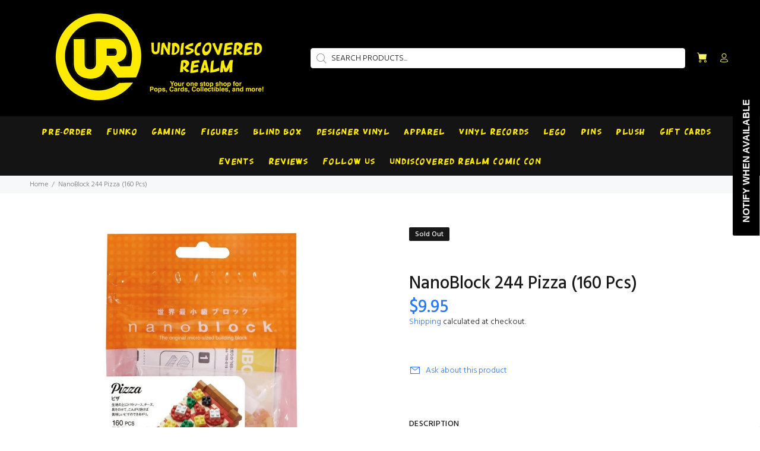

--- FILE ---
content_type: text/css
request_url: https://www.undiscoveredrealm.com/cdn/shop/t/21/assets/custom.css?v=67420067635575989901688959287
body_size: -462
content:
.preorder_text{display:inline-block;width:100%;background-color:#f3f50c;padding:20px;border:2px solid #000}.preorder_text h2{text-align:center;display:inline-block;width:100%;color:red}.preorder_text p{text-align:center;display:inline-block;width:100%;margin:5px 0 0;font-size:16px}.coll_prod{position:relative}.pre_badge{position:absolute;top:-20px;right:0;background:#2879fe;border-radius:100%;color:#fff;width:45px;height:45px;padding:10px 9px;text-align:center;z-index:9;font-size:12px;line-height:14px}.preorder_opacity{opacity:.5}.payment-button__container{margin-top:10px}
/*# sourceMappingURL=/cdn/shop/t/21/assets/custom.css.map?v=67420067635575989901688959287 */


--- FILE ---
content_type: text/javascript; charset=utf-8
request_url: https://www.undiscoveredrealm.com/products/nanoblock-244-pizza-160-pcs.js
body_size: 300
content:
{"id":6602311172180,"title":"NanoBlock 244 Pizza (160 Pcs)","handle":"nanoblock-244-pizza-160-pcs","description":"NanoBlock 244 Pizza (160 Pcs)","published_at":"2021-06-03T01:32:01-04:00","created_at":"2021-06-03T01:31:59-04:00","vendor":"Bluefin","type":"","tags":["Lego","nanoblock","nanoblocks","puzzle"],"price":995,"price_min":995,"price_max":995,"available":false,"price_varies":false,"compare_at_price":null,"compare_at_price_min":0,"compare_at_price_max":0,"compare_at_price_varies":false,"variants":[{"id":39368060436564,"title":"Default Title","option1":"Default Title","option2":null,"option3":null,"sku":"","requires_shipping":true,"taxable":true,"featured_image":null,"available":false,"name":"NanoBlock 244 Pizza (160 Pcs)","public_title":null,"options":["Default Title"],"price":995,"weight":136,"compare_at_price":null,"inventory_management":"shopify","barcode":"","requires_selling_plan":false,"selling_plan_allocations":[]}],"images":["\/\/cdn.shopify.com\/s\/files\/1\/0269\/1307\/9380\/products\/nanoblock-244-pizza-160-pcs-bluefin-259381.jpg?v=1686690767"],"featured_image":"\/\/cdn.shopify.com\/s\/files\/1\/0269\/1307\/9380\/products\/nanoblock-244-pizza-160-pcs-bluefin-259381.jpg?v=1686690767","options":[{"name":"Title","position":1,"values":["Default Title"]}],"url":"\/products\/nanoblock-244-pizza-160-pcs","media":[{"alt":"NanoBlock 244 Pizza (160 Pcs)","id":22374773915732,"position":1,"preview_image":{"aspect_ratio":1.0,"height":1280,"width":1280,"src":"https:\/\/cdn.shopify.com\/s\/files\/1\/0269\/1307\/9380\/products\/nanoblock-244-pizza-160-pcs-bluefin-259381.jpg?v=1686690767"},"aspect_ratio":1.0,"height":1280,"media_type":"image","src":"https:\/\/cdn.shopify.com\/s\/files\/1\/0269\/1307\/9380\/products\/nanoblock-244-pizza-160-pcs-bluefin-259381.jpg?v=1686690767","width":1280}],"requires_selling_plan":false,"selling_plan_groups":[]}

--- FILE ---
content_type: text/javascript
request_url: https://www.undiscoveredrealm.com/cdn/shop/t/21/assets/calender.js?v=109016787867827955971688959287
body_size: 2501
content:
var Calendar=function(){function e(e,a,t){this.calendarDiv=e,this.todaysDate=new Date,this.options=a,this.data=[],this.binderKey=t,this.dayNamesLong=["Sunday","Monday","Tuesday","Wednesday","Thursday","Friday","Saturday"],this.dayNamesShort=["Sun","Mon","Tue","Wed","Thu","Fri","Sat"],this.monthNamesLong=["January","February","March","April","May","June","July","August","September","October","November","December"],this.monthNamesShort=["Jan","Feb","Mar","Apr","May","Jun","Jul","Aug","Sep","Oct","Nov","Dec"],this.calculateInitialViewport()}return e.prototype.calculateInitialViewport=function(){this.currentDate=new Date,this.selectedDate=this.currentDate,this.updateDateAttributes(),this.drawCalendar(),this.buildEventModal();var e=new Date;e.setDate(e.getDate()-60);var a=new Date;a.setDate(a.getDate()+60),this.fetchDataAndDrawCalendar(this.buildDateString(e),this.buildDateString(a))},e.prototype.drawCalendar=function(){this.calendarDiv.innerHTML="",this.calendarContainer=document.createElement("div"),this.calendarContainer.className="calendar-container",this.calendarActionsContainer=document.createElement("div"),this.calendarActionsContainer.className="calendar-actions-container",this.calendarLoaderInnerDiv=document.createElement("div"),this.calendarLoaderInnerDiv.id="calendar-loader-wrapper",this.calendarLoaderText=document.createElement("p"),this.calendarLoaderText.innerHTML="Fetching events",this.calendarLoader=document.createElement("div"),this.calendarLoader.id="calendar-loader",this.calendarTable=document.createElement("table"),this.calendarTable.className="calendar-table calendar-border",this.setupCalendarActions(this.calendarActionsContainer),this.setupTableHeader(this.calendarTable),this.setupTableDays(this.calendarTable),this.calendarContainer.appendChild(this.calendarTable),this.calendarDiv.appendChild(this.calendarActionsContainer),this.calendarLoaderInnerDiv.appendChild(this.calendarLoaderText),this.calendarLoaderInnerDiv.appendChild(this.calendarLoader),this.calendarDiv.appendChild(this.calendarLoaderInnerDiv),this.modalOverlay&&this.calendarDiv.appendChild(this.modalOverlay),this.calendarDiv.appendChild(this.calendarContainer)},e.prototype.setupCalendarActions=function(e){const a=this;var t=document.createElement("div");t.className="previous-action-container";var n=document.createElement("span");n.className="calendar-nav-action",n.innerHTML='<i class="fa fa-caret-left" aria-hidden="true"></i> '+this.monthNamesLong[0==this.selectedDate.Month?11:this.selectedDate.Month-1],n.addEventListener("click",function(){a.goToPreviousMonth()}),t.appendChild(n);var d=document.createElement("div");d.className="current-month-container";var l=document.createElement("span");l.innerHTML=this.monthNamesLong[this.selectedDate.Month]+" "+this.selectedDate.Year,d.appendChild(l);var o=document.createElement("div");o.className="next-action-container";var i=document.createElement("span");i.className="calendar-nav-action",i.innerHTML=this.monthNamesLong[11==this.selectedDate.Month?0:this.selectedDate.Month+1]+' <i class="fa fa-caret-right" aria-hidden="true"></i>',i.addEventListener("click",function(){a.goToNextMonth()}),o.appendChild(i),e.appendChild(t),e.appendChild(d),e.appendChild(o)},e.prototype.goToPreviousMonth=function(){const e=this;var a=e.selectedDate.getMonth();if(e.selectedDate=new Date(e.selectedDate.setMonth(0==a?11:a-1,1)),0==a){var t=e.selectedDate.getFullYear();e.selectedDate=e.selectedDate.setYear(t-1)}e.selectedDate=new Date(e.selectedDate),e.updateDateAttributes(),e.drawCalendar();var n=new Date(e.selectedDate);n.setDate(n.getDate()-60);var d=new Date(e.selectedDate);d.setDate(d.getDate()+60),this.fetchDataAndDrawCalendar(this.buildDateString(n),this.buildDateString(d))},e.prototype.goToNextMonth=function(){const e=this;var a=e.selectedDate.getMonth();if(e.selectedDate=new Date(e.selectedDate.setMonth(11==a?0:a+1,1)),11==a){var t=e.selectedDate.getFullYear();e.selectedDate=e.selectedDate.setYear(t+1)}e.selectedDate=new Date(e.selectedDate),e.updateDateAttributes(),e.drawCalendar();var n=new Date(e.selectedDate);n.setDate(n.getDate()-60);var d=new Date(e.selectedDate);d.setDate(d.getDate()+60),this.fetchDataAndDrawCalendar(this.buildDateString(n),this.buildDateString(d))},e.prototype.updateDateAttributes=function(){this.selectedDate.Month=this.selectedDate.getMonth(),this.selectedDate.Year=this.selectedDate.getFullYear(),this.selectedDate.Days=new Date(this.selectedDate.Year,this.selectedDate.Month+1,0).getDate(),this.selectedDate.FirstDay=new Date(this.selectedDate.Year,this.selectedDate.Month,1).getDay(),this.selectedDate.LastDay=new Date(this.selectedDate.Year,this.selectedDate.Month+1,0).getDay(),this.previousMonth=0==this.selectedDate.Month?new Date(this.selectedDate.Year-1,11,1):new Date(this.selectedDate.Year,this.selectedDate.Month-1,1),this.previousMonth.Days=new Date(this.previousMonth.getFullYear(),this.previousMonth.getMonth()+1,0).getDate()},e.prototype.setupTableHeader=function(e){for(var a=document.createElement("colgroup"),t=document.createElement("tr"),n=this.options&&this.options.fullNames?this.dayNamesLong:this.dayNamesShort,d=0;d<n.length;d++){var l=document.createElement("col");d%2!=0&&(l.className="darken");var o=document.createElement("th");o.className="calendar-"+n[d].toLowerCase();var i=document.createElement("span");i.className="calendar-header",i.innerHTML=n[d],o.appendChild(i),t.appendChild(o),a.appendChild(l)}e.appendChild(a),e.appendChild(t)},e.prototype.setupTableDays=function(e){const a=this;for(var t=0,n=0==this.selectedDate.FirstDay?7:this.selectedDate.FirstDay,d=1,l=0;l<6;l++){var o=document.createElement("tr");if(n>0&&0==l)for(var i=this.previousMonth.Days-(n-1);i<=this.previousMonth.Days;i++){var r=document.createElement("td");this.appendDate(o,r,i,!0,!1,1),t++}for(;d<=this.selectedDate.Days&&!(n>=7&&0==d)&&(parseInt((d+n-1)/7)==l&&d<=this.selectedDate.Days);d++){var c=d==this.todaysDate.getDate()&&this.selectedDate.Month==this.todaysDate.getMonth()&&this.selectedDate.Year==this.todaysDate.getFullYear();r=document.createElement("td");if(this.appendDate(o,r,d,!1,c,2),this.data){var s=this.data.filter(function(e){var t=e.date.substr(0,e.date.indexOf("T")),n=new Date(t);return n.setTime(n.getTime()+6e4*n.getTimezoneOffset()),a.compareCalendarData(a.buildDateString(n),a.selectedDate,d)});s&&s.length>0&&(0==t||1==t||2==t||t%7==0||t%7==1||t%7==2?this.appendInfo(r,s,!0):this.appendInfo(r,s,!1))}t++}if(d>=this.selectedDate.Days)for(;d<=this.selectedDate.Days+(42-t)&&parseInt((d+n-1)/7)==l;d++){r=document.createElement("td");this.appendDate(o,r,d-this.selectedDate.Days,!0,!1,3)}e.appendChild(o)}},e.prototype.appendDate=function(e,a,t,n,d,l){const o=this;a.className="calendar-data-block"+(n?" calendar-inactive-block":"")+(d?" calendar-selected-date":"");var i=document.createElement("span");i.innerHTML=t,l&&a.addEventListener("click",function(){1==l?o.goToPreviousMonth():2==l||3==l&&o.goToNextMonth()}),a.appendChild(i),e.appendChild(a)},e.prototype.appendInfo=function(e,a,t){const n=this;for(var d=0;d<a.length;d++){var l=document.createElement("div"),o=document.createElement("div");l.className="calendar-icon-container";var i=document.createElement("img");i.className="calendar-icon",i.src=a[d].calendarIcon,o.appendChild(i),o.onclick=function(e,a){return function(){var d;n.openModal?(d=n.openModal.parentElement)&&(n.openModal.parentElement.removeChild(n.openModal),n.openModal=void 0,d!=e&&n.addPopupModal(e,a,t)):n.addPopupModal(e,a,t);n.mobileOpenModal?(d=n.mobileOpenModal.parentElement)&&(n.mobileOpenModal.parentElement.removeChild(n.mobileOpenModal),n.mobileOpenModal=void 0,d!=n.calendarContainer&&n.addMobileModal(a)):n.addMobileModal(a)}}(l,a[d]),l.appendChild(o),e.appendChild(l)}},e.prototype.buildEventModal=function(){const e=this;e.modalOverlay=document.createElement("div"),e.modalOverlay.className="calendar-info-modal-overlay calendar-modal-hide",e.modalContainer=document.createElement("div"),e.modalContainer.className="calendar-info-modal-container",e.modalTitle=document.createElement("h2"),e.modalTitle.className="calendar-info-modal-title",e.modalDivider=document.createElement("hr"),e.modalDivider.className="calendar-info-modal-divider",e.modalGameContainer=document.createElement("div"),e.modalGameLabel=document.createElement("label"),e.modalGameLabel.className="calendar-info-modal-game-label",e.modalGameLabel.setAttribute("for","game-info"),e.modalGameLabel.innerHTML="Game",e.modalGameText=document.createElement("p"),e.modalGameText.id="game-info",e.modalGameText.className="calendar-info-modal-game-text",e.modalGameContainer.appendChild(e.modalGameLabel),e.modalGameContainer.appendChild(e.modalGameText),e.modalTypeContainer=document.createElement("div"),e.modalTypeLabel=document.createElement("label"),e.modalTypeLabel.className="calendar-info-modal-type-label",e.modalTypeLabel.setAttribute("for","type-info"),e.modalTypeLabel.innerHTML="Type",e.modalTypeText=document.createElement("p"),e.modalTypeText.id="type-info",e.modalTypeText.className="calendar-info-modal-type-text",e.modalTypeContainer.appendChild(e.modalTypeLabel),e.modalTypeContainer.appendChild(e.modalTypeText),e.modalDateContainer=document.createElement("div"),e.modalDateLabel=document.createElement("label"),e.modalDateLabel.className="calendar-info-modal-date-label",e.modalDateLabel.setAttribute("for","date-info"),e.modalDateLabel.innerHTML="Date of event",e.modalDateText=document.createElement("p"),e.modalDateText.id="date-info",e.modalDateText.className="calendar-info-modal-date-text",e.modalDateContainer.appendChild(e.modalDateLabel),e.modalDateContainer.appendChild(e.modalDateText),e.modalTimeContainer=document.createElement("div"),e.modalTimeLabel=document.createElement("label"),e.modalTimeLabel.className="calendar-info-modal-time-label",e.modalTimeLabel.setAttribute("for","time-info"),e.modalTimeLabel.innerHTML="Start time of the event",e.modalTimeText=document.createElement("p"),e.modalTimeText.id="time-info",e.modalTimeText.className="calendar-info-modal-time-text",e.modalTimeContainer.appendChild(e.modalTimeLabel),e.modalTimeContainer.appendChild(e.modalTimeText),e.modalDescContainer=document.createElement("div"),e.modalDescLabel=document.createElement("label"),e.modalDescLabel.className="calendar-info-modal-desc-label",e.modalDescLabel.setAttribute("for","desc-info"),e.modalDescLabel.innerHTML="About the event",e.modalDescText=document.createElement("p"),e.modalDescText.id="desc-info",e.modalDescText.className="calendar-info-modal-desc-text",e.modalDescContainer.appendChild(e.modalDescLabel),e.modalDescContainer.appendChild(e.modalDescText),e.modalPrizeContainer=document.createElement("div"),e.modalPrizeLabel=document.createElement("label"),e.modalPrizeLabel.className="calendar-info-modal-desc-label",e.modalPrizeLabel.setAttribute("for","desc-info"),e.modalPrizeLabel.innerHTML="Event prize structure",e.modalPrizeText=document.createElement("p"),e.modalPrizeText.id="desc-info",e.modalPrizeText.className="calendar-info-modal-desc-text",e.modalPrizeContainer.appendChild(e.modalPrizeLabel),e.modalPrizeContainer.appendChild(e.modalPrizeText),e.modalCloseButtonContainer=document.createElement("div"),e.modalCloseButton=document.createElement("button"),e.modalCloseButton.className="calendar-info-modal-close-button btn btn-info",e.modalCloseButton.innerHTML="Close",e.modalCloseButton.addEventListener("click",a=>{e.modalOverlay.classList.add("calendar-modal-hide")}),e.modalCloseButtonContainer.appendChild(e.modalCloseButton),e.modalContainer.appendChild(e.modalTitle),e.modalContainer.appendChild(e.modalDivider),e.modalContainer.appendChild(e.modalGameContainer),e.modalContainer.appendChild(e.modalTypeContainer),e.modalContainer.appendChild(e.modalDateContainer),e.modalContainer.appendChild(e.modalTimeContainer),e.modalContainer.appendChild(e.modalDescContainer),e.modalContainer.appendChild(e.modalPrizeContainer),e.modalContainer.appendChild(e.modalCloseButtonContainer),e.modalOverlay.appendChild(e.modalContainer),e.modalOverlay.addEventListener("click",a=>{a.target==e.modalOverlay&&e.modalOverlay.classList.add("calendar-modal-hide")}),e.calendarDiv.appendChild(e.modalOverlay)},e.prototype.showEventInfoModal=function(e){this.modalTitle.innerHTML=e.title,this.modalGameText.innerHTML=e.game,this.modalTypeText.innerHTML=e.type,this.modalDateText.innerHTML=this.convertDateToHumanReadable(e.date),this.modalTimeText.innerHTML=this.convertTime(e.time),this.modalDescText.innerHTML=e.description&&""!=e.description?e.description:"No description for this event",this.modalPrizeText.innerHTML=e.prizeStructure&&""!=e.prizeStructure?e.prizeStructure:"This event doesn't have a prize structure",this.modalOverlay.classList.remove("calendar-modal-hide")},e.prototype.addMobileModal=function(e){const a=this;var t=document.createElement("div");t.className="calendar-mobile-modal";var n=document.createElement("h2");if(n.className="calendar-icon-info-title",n.innerHTML=e.title,t.appendChild(n),e.description){var d=(" "+e.description).slice(1);e.description.length>120&&(d=d.substring(0,120)+"...");var l=document.createElement("p");l.className="calendar-icon-info-description",l.innerHTML=d,t.appendChild(l)}var o=document.createElement("p");o.className="calendar-icon-info-date",o.innerHTML=a.convertDateToHumanReadable(e.date),t.appendChild(o);var i=document.createElement("p");i.className="calendar-icon-info-time",i.innerHTML=a.convertTime(e.time),t.appendChild(i);var r=document.createElement("button");r.className="calendar-icon-info-action",r.innerHTML="More info",r.onclick=function(){e.handle?window.location.href="/collections/events/products/"+e.handle:a.showEventInfoModal(e)},t.appendChild(r);var c=document.createElement("span");c.className="fa-stack fa-lg calendar-close-button";var s=document.createElement("i");s.className="fa fa-circle fa-stack-2x";var m=document.createElement("i");m.className="fa fa-times fa-stack-1x fa-inverse",c.appendChild(s),c.appendChild(m),c.onclick=function(){a.mobileOpenModal.parentElement.removeChild(a.mobileOpenModal),a.mobileOpenModal=void 0},t.appendChild(c),a.calendarContainer.appendChild(t),a.mobileOpenModal=t},e.prototype.addPopupModal=function(e,a,t){const n=this;var d=document.createElement("div");d.className=t?"calendar-icon-info-right":"calendar-icon-info";var l=document.createElement("h2");if(l.className="calendar-icon-info-title",l.innerHTML=a.title,d.appendChild(l),a.description){var o=(" "+a.description).slice(1);a.description.length>120&&(o=o.substring(0,120)+"...");var i=document.createElement("p");i.className="calendar-icon-info-description",i.innerHTML=o,d.appendChild(i)}var r=document.createElement("p");r.className="calendar-icon-info-date",r.innerHTML=n.convertDateToHumanReadable(a.date),d.appendChild(r);var c=document.createElement("p");c.className="calendar-icon-info-time",c.innerHTML=n.convertTime(a.time),d.appendChild(c);var s=document.createElement("button");s.className="calendar-icon-info-action",s.innerHTML="More info",s.onclick=function(){a.handle?window.location.href="/collections/events/products/"+a.handle:n.showEventInfoModal(a)},d.appendChild(s),e.appendChild(d),n.openModal=d},e.prototype.compareCalendarData=function(e,a,t){return e==this.buildDateString(new Date(a.setDate(t)))},e.prototype.buildDateString=function(e){return e.getFullYear()+"-"+("0"+(e.getMonth()+1)).slice(-2)+"-"+("0"+e.getDate()).slice(-2)},e.prototype.showCalendarLoader=function(){this.calendarLoaderInnerDiv.classList.remove("calendar-hide")},e.prototype.hideCalendarLoader=function(){this.calendarLoaderInnerDiv.classList.add("calendar-hide")},e.prototype.fetchDataAndDrawCalendar=async function(e,a){this.showCalendarLoader();var t="https://portal.binderpos.com/api/events/forStore?startDate="+e+"&endDate="+a;let n=await fetch(t,{method:"GET",headers:new Headers({"Content-Type":"application/json"})});if(!n.ok&&201!=n.status){throw await n.json()}let d=await n.json();try{this.data=JSON.parse(d)}catch(e){this.data=d}this.drawCalendar(),this.hideCalendarLoader()},e.prototype.convertDateToHumanReadable=function(e){var a=e.substr(0,e.indexOf("T"));const t=new Date(a);return t.setTime(t.getTime()+6e4*t.getTimezoneOffset()),t.toLocaleDateString()},e.prototype.convertTime=function(e){return(e=e.toString().match(/^([01]\d|2[0-3])(:)([0-5]\d)(:[0-5]\d)?$/)||[e]).length>1&&((e=e.slice(1))[5]=+e[0]<12?" AM":" PM",e[0]=+e[0]%12||12),e.join("")},e}();

--- FILE ---
content_type: text/javascript
request_url: https://cdn.shopify.com/s/files/1/0560/0644/3160/files/undiscovered-realm.js
body_size: -555
content:
$(document).ready(function(){function countdownTimer(){var timerElement=document.getElementById("timer"),time=timerElement.innerHTML.split(":"),minutes=parseInt(time[0]),seconds=parseInt(time[1]),timer=setInterval(function(){seconds===0?minutes===0?(minutes=10,seconds=0):(minutes--,seconds=59):seconds--,timerElement.innerHTML=("0"+minutes).slice(-2)+":"+("0"+seconds).slice(-2)},1e3)}countdownTimer(),console.log("Shogun Head Loaded")});
//# sourceMappingURL=/s/files/1/0560/0644/3160/files/undiscovered-realm.js.map
